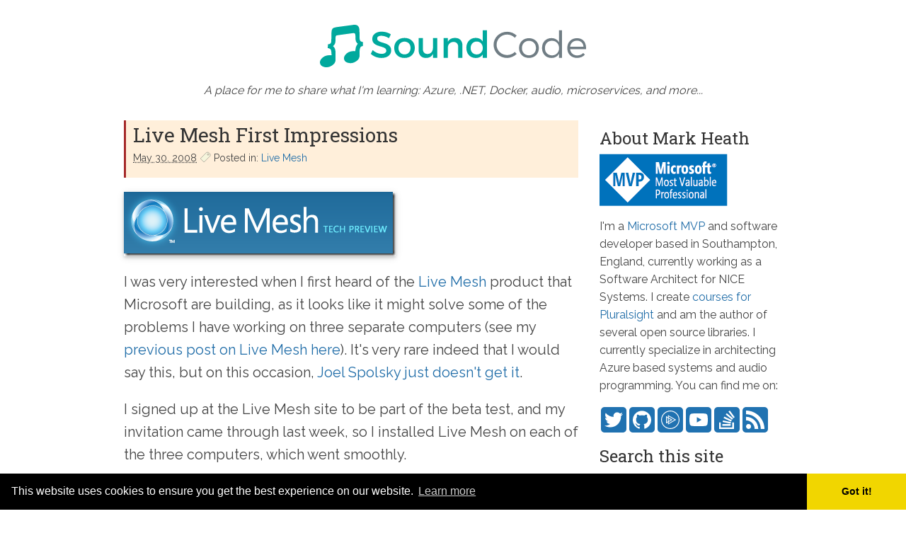

--- FILE ---
content_type: text/html; charset=utf-8
request_url: https://markheath.net/post/live-mesh-first-impressions
body_size: 6751
content:
<!DOCTYPE html><html lang=en><head prefix="og: http://ogp.me/ns#"><script async src="https://www.googletagmanager.com/gtag/js?id=UA-4033772-5"></script><script>window.dataLayer=window.dataLayer||[];function gtag(){dataLayer.push(arguments);}
gtag('js',new Date());gtag('config','UA-4033772-5');</script><meta charset=utf-8><meta name=viewport content="width=device-width, initial-scale=1.0"><title>Live Mesh First Impressions</title><meta name=description content="Mark Heath's Development Blog"><link rel=stylesheet href=/css/site2.css><link href="https://fonts.googleapis.com/css?family=Raleway|Roboto+Slab" rel=stylesheet><link rel=stylesheet href=//cdnjs.cloudflare.com/ajax/libs/highlight.js/11.4.0/styles/base16/tomorrow-night.min.css><meta property=og:type content=article><meta property=og:title content="Live Mesh First Impressions"><meta property=og:description content="Mark Heath's Development Blog"><meta property=og:url content=https://markheath.net/post/live-mesh-first-impressions><meta property=og:image content=https://markheath.net/images/sound_code_logo2.png><meta property=og:image:width content=316><meta property=og:image:height content=273><meta name=msapplication-square150x150logo content=~/images/mstile-150x150.png><link rel=icon type=image/png sizes=16x16 href=/images/icon16x16.png><link rel=icon type=image/png href=/images/favicon-32x32.png sizes=32x32><link rel=icon type=image/png href=/images/favicon-16x16.png sizes=16x16><link rel=apple-touch-icon href=/images/apple-touch-icon.png><link rel="shortcut icon" href=/images/favicon-32x32.png><link rel=alternate type=application/rss+xml href="/feed/rss/"><link rel=alternate type=application/atom+xml href="/feed/atom/"><link rel=stylesheet href=//cdnjs.cloudflare.com/ajax/libs/cookieconsent2/3.0.3/cookieconsent.min.css><script src=//cdnjs.cloudflare.com/ajax/libs/cookieconsent2/3.0.3/cookieconsent.min.js></script><script>window.addEventListener("load",function(){window.cookieconsent.initialise({"palette":{"popup":{"background":"#000",},"button":{"background":"#f1d600"}},"theme":"edgeless",})});</script></head><body itemscope itemtype=http://schema.org/Blog><header role=banner class=siteheader> <a href="/" itemprop=url> <img class=header-logo src=/images/sound_code_logo.svg alt="Sound Code Logo"> </a> <em>A place for me to share what I'm learning: Azure, .NET, Docker, audio, microservices, and more...</em> </header> <div class=mainwrapper> <main class=main> <article class=post itemscope itemtype=http://schema.org/BlogPosting itemprop=blogPost> <header class=post-header> <h1 itemprop="headline name"><a href=/post/2008/5/30/live-mesh-first-impressions itemprop=url>Live Mesh First Impressions</a></h1> <div> <abbr title="5/30/2008 9:43:00 PM" itemprop=datePublished>May 30. 2008</abbr> <span><svg viewbox=9,0,45,40 width=16 height=16 style=margin-bottom:-2px><path d="M 10,10 h 35 l 5,5 v 10 l -5,5 h -35 z m 30,10 a 3,3 0 0 1 6,0 a 3,3 0 0 1 -6,0 z" stroke=#444 transform="rotate(-45 30 15)" stroke-width=1 fill=beige fill-rule=evenodd /></svg> Posted in: <ul class=comma-list><li><a itemprop=articleSection href=/category/live%20mesh>Live Mesh</a></li></ul> </span> </div> </header> <div class=post-body> <div itemprop=articleBody><p><a href=/posts/files/live-mesh-first-impressions-1.png><img src=/posts/files/live-mesh-first-impressions-1.png alt=live-mesh-logo title=live-mesh-logo></a></p> <p>I was very interested when I first heard of the <a href=http://www.mesh.com>Live Mesh</a> product that Microsoft are building, as it looks like it might solve some of the problems I have working on three separate computers (see my <a href=/post/thoughts-on-live-mesh>previous post on Live Mesh here</a>). It's very rare indeed that I would say this, but on this occasion, <a href=http://www.joelonsoftware.com/items/2008/05/01.html>Joel Spolsky just doesn't get it</a>.</p> <p>I signed up at the Live Mesh site to be part of the beta test, and my invitation came through last week, so I installed Live Mesh on each of the three computers, which went smoothly.</p> <h3 id=remote-desktop>Remote Desktop</h3> <p>The first thing I tried was to connect using the remote desktop feature, which worked well although it got the aspect ratio of my laptop screen wrong, and the speed wasn't that great. I eventually crashed FireFox though.</p> <p>I tried again while I was at work to connect back to one of my home PCs, but it told me that the PC was in use (presumably my wife or children), so I am not sure what the rules for it letting you access are.</p> <p>One slight downside to the remote desktop is that it does require you to install an ActiveX control, meaning that if you were to be on someone else's PC and wanted to connect back to your home desktop, you would need to install the ActiveX control on their PC.</p> <h3 id=folder-sharing>Folder Sharing</h3> <p>The other key feature I wanted to try out was folder sharing. It is trivially easy to set a shared folder up - simply right-click it and choose &quot;Add folder to your Live Mesh&quot; from the context menu. However, I immediately ran into some limitations. I couldn't share my pictures or my music because currently you must share all folders into your space in the cloud, of which you are limited 5GB. Microsoft have hinted that future versions will allow you to share just between computers without requiring online storage too.</p> <p>So I decided my test would be to share a folder of source code on a project I am working on. This would allow me to browse and potentially work on the code from other PCs. The project I chose had quite a large source code folder, which ran to just over 1GB. It uploaded to the cloud remarkably quickly, but very soon I was thinking of additional features Live Mesh needs if it is to be <em>really</em> useful.</p> <ul><li>I want to exclude certain file types and sub-folders within a synchronized folder. For example, the contents of bin and obj folders are not needed, and one of my subfolders contained a lot of unnecessary data files that I didn't want uploaded. When I did a build, so many files in the synchronized folder were changing that the Live Mesh application was using a lot of CPU (my work PC is very underpowered).</li> <li>I could do with a simple way of temporarily turning off sync and turning it back on when I am finished making major changes. This would be a must if I used Live Mesh to share folders for Digital Audio Workstation projects. I would not want it trying to synchronize while I was recording. <strong>Update:</strong> I have just noticed that the Live Mesh client has a &quot;work offline&quot; option which would probably suffice for most scenarios.</li> <li>On my home PCs, I would like to be able to browse the code in this project, but I don't really want to be modifying it (for one thing it is a VS2005 project and my home PC only has VS2008 installed - it would be a disaster if I inadvertently upgraded it!). It would be great if I could set up a folder as a read-only synchronized copy. This might also be useful for music or photo sharing in some instances.</li></ul> <h3 id=concerns>Concerns</h3> <p>As I mentioned in my earlier post, one of my concerns is how much of my monthly broadband allowance Live Mesh will eat up. The ability to synchronize between locally networked devices without going via the Internet would help a lot.</p> <p>I am also beginning to wonder whether Windows Live OneCare's backup has the intelligence not to back up the same files twice from two PCs in my OneCare circle. Because if I started sharing photos and music, I wouldn't want to start doubling my backup disk space requirements (my USB backup hard disk is getting quite full).</p> <h3 id=conclusion>Conclusion</h3> <p>Live Mesh has a lot of promise. If MS can address some of these limitations I have mentioned then I can see the Live Mesh client being a must install on all the PCs I work use.</p> <p>The fact that it is all or nothing when synchronizing a folder is a little awkward. It means that I would have to either share loads of smaller folders, or radically reorganize my folder structures on my PC so that all things I want to share (e.g. source code projects, documents etc) go in one folder, and the things I don't want to share go in another.</p> <p>I'm really looking forward though to seeing what features Microsoft will add to Live Mesh, and I've signed up already to try out the SDK when it becomes available.</p> </div> </div> <section aria-label="Social Sharing"> <div class=g-plusone data-size=medium data-width=300></div> <a href=https://twitter.com/share class=twitter-share-button data-via=mark_heath>Tweet</a> </section> <section id=comments aria-label=Comments> </section><script src=https://giscus.app/client.js data-repo=markheath/soundcode-blog-comments data-repo-id=R_kgDOIqCnSw data-category=Announcements data-category-id=DIC_kwDOIqCnS84CTMmM data-mapping=pathname data-strict=0 data-reactions-enabled=1 data-emit-metadata=0 data-input-position=bottom data-theme=light data-lang=en crossorigin=anonymous async></script></article> </main> <aside role=complementary class=sidebar> <section> <h3>About Mark Heath</h3> <img src=/images/mvp.png alt="Microsoft MVP"> <p> I'm a <a href="https://mvp.microsoft.com/en-us/PublicProfile/5002551?fullName=Mark%20%20Heath">Microsoft MVP</a> and software developer based in Southampton, England, currently working as a Software Architect for NICE Systems. I create <a href=https://www.pluralsight.com/authors/mark-heath>courses for Pluralsight</a> and am the author of several open source libraries. I currently specialize in architecting Azure based systems and audio programming. You can find me on: <ul class=social-media-list><li><a href=https://twitter.com/mark_heath><img src=/images/twitter.svg alt=Twitter title=Twitter></a></li> <li><a href=https://github.com/markheath><img src=/images/github.svg alt=GitHub title=GitHub></a></li> <li><a href=https://www.pluralsight.com/authors/mark-heath><img src=/images/pluralsight.svg alt=Pluralsight title=Pluralsight></a></a></li> <li><a href=https://www.youtube.com/channel/UChV2-HyJ9XzsKLQRztd7Pmw><img src=/images/youtube.svg alt=YouTube title=YouTube></a></li> <li><a href=https://stackoverflow.com/users/7532/mark-heath><img src=/images/stackoverflow.svg alt="Stack Overflow" title="Stack Overflow"></a></li> <li><a href=https://feeds.feedburner.com/soundcode><img src=/images/rss.svg alt="RSS Feed" title="RSS Feed"></a></li></ul> </p> </section> <section> <h3>Search this site</h3> <gcse:search></gcse:search> </section> <section> <h3>Keep Updated</h3> <div id=mc_embed_signup> <form action="https://markheath.us9.list-manage.com/subscribe/post?u=c469c07569c4c16390e5dc27c&amp;id=df2e867c83" method=post id=mc-embedded-subscribe-form name=mc-embedded-subscribe-form class=validate target=_blank novalidate> <div id=mc_embed_signup_scroll> <div class=mc-field-group> <label for=mce-EMAIL>Subscribe to our mailing list</label> <input type=email name=EMAIL class="required email" id=mce-EMAIL> </div> <div id=mce-responses class=clear> <div class=response id=mce-error-response style=display:none></div> <div class=response id=mce-success-response style=display:none></div> </div> <div style=position:absolute;left:-5000px aria-hidden=true><input type=text name=b_c469c07569c4c16390e5dc27c_df2e867c83 tabindex=-1></div> <div class=clear><input type=submit value=Subscribe name=subscribe id=mc-embedded-subscribe class=button></div> </div> </form> </div> </section> <section> <h3>My Pluralsight Courses</h3> <ul class=striped-list><li><a href=https://www.pluralsight.com/courses/microservices-architectural-strategies-techniques>Microservices: Architectural Strategies and Techniques</a></li> <li><a href=https://www.pluralsight.com/courses/microservices-building-testing>Microservices: Building and Testing</a></li> <li><a href=https://app.pluralsight.com/ilx/azure-functions-deep-dive>Azure Functions Deep Dive</a></li> <li><a href=https://www.pluralsight.com/courses/microservices-fundamentals>Microservices Fundamentals</a></li> <li><a href=https://www.pluralsight.com/courses/refactor-optimize-code-github-copilot>Refactor and Optimize Code with GitHub Copilot</a></li> <li><a href=https://www.pluralsight.com/courses/linq-best-practices>LINQ Best Practices</a></li> <li><a href=https://www.pluralsight.com/courses/microsoft-azure-containers-deploying-managing>Microsoft Azure Developer: Deploying and Managing Containers</a></li> <li><a href=https://www.pluralsight.com/courses/azure-functions-fundamentals>Azure Functions Fundamentals</a></li> <li><a href=https://www.pluralsight.com/courses/azure-durable-functions-fundamentals>Azure Durable Functions Fundamentals</a></li> <li><a href=https://www.pluralsight.com/courses/microservices-architecture-executive-briefing>Microservices Architecture: Executive Briefing</a></li> <li><a href=https://www.pluralsight.com/courses/building-microservices>Building Microservices</a></li> <li><a href=https://www.pluralsight.com/courses/dapr-1-fundamentals>Dapr 1 Fundamentals</a></li> <li><a href=https://www.pluralsight.com/courses/microsoft-azure-serverless-functions-create>Create Serverless Functions</a></li> <li><a href=https://www.pluralsight.com/courses/linq-more-effective>More Effective LINQ</a></li> <li><a href=https://www.pluralsight.com/courses/versioning-evolving-microservices-asp-dot-net-core>Versioning and Evolving Microservices in ASP.NET Core</a></li> <li><a href=https://www.pluralsight.com/courses/microsoft-azure-developer-implement-azure-functions>Microsoft Azure Developer: Implement Azure Functions (AZ-204)</a></li> <li><a href=https://www.pluralsight.com/courses/azure-container-instances-getting-started>Azure Container Instances: Getting Started</a></li> <li><a href=https://www.pluralsight.com/courses/azure-serverless-applications>Building Serverless Applications in Azure</a></li> <li><a href=https://www.pluralsight.com/courses/azure-cli-getting-started>Azure CLI: Getting Started</a></li> <li><a href=https://www.pluralsight.com/courses/understanding-eliminating-technical-debt>Understanding and Eliminating Technical Debt</a></li> <li><a href=https://www.pluralsight.com/courses/windows-forms-best-practices>Windows Forms Best Practices</a></li> <li><a href=https://www.pluralsight.com/courses/digital-audio-fundamentals>Digital Audio Fundamentals</a></li> <li><a href=https://www.pluralsight.com/courses/uwp-audio-fundamentals>UWP Audio Fundamentals</a></li> <li><a href=https://www.pluralsight.com/courses/audio-programming-naudio>Audio Programming with NAudio</a></li> <li><a href=https://www.pluralsight.com/courses/understanding-distributed-version-control-systems>Understanding Distributed Version Control Systems</a></li> <li><a href=https://www.pluralsight.com/courses/mahappsdotmetro-creating-modern-wpf-apps>Creating Modern WPF Applications with MahApps.Metro</a></li> <li><a href=https://www.pluralsight.com/courses/creating-selling-digital-product>Creating and Selling a Digital Product</a></li> <li><a href=https://www.pluralsight.com/courses/clickonce-deployment-fundamentals>ClickOnce Deployment Fundamentals</a></li></ul> </section> <section> <h3>My Open Source Software</h3> <ul class=striped-list><li><a href=https://github.com/naudio/NAudio>NAudio</a></li> <li><a href=https://github.com/naudio/NLayer>NLayer</a></li> <li><a href=https://github.com/markheath/NAudio.SharpMediaFoundation>NAudio.Sharp<wbr>Media<wbr>Foundation</a></a></li> <li><a href=https://github.com/naudio/NAudio.WaveFormRenderer>WaveForm Renderer</a></li> <li><a href=https://github.com/markheath/wpf-waveform>WPF WaveForm</a></li> <li><a href=https://github.com/markheath/typescript-tetris>TypeScript Tetris</a></li> <li><a href=https://github.com/markheath/skypevoicechanger>Skype Voice Changer</a></li> <li><a href=https://github.com/markheath/midifilemapper>MIDI File Mapper</a></li> <li><a href=https://github.com/markheath/midifilesplitter>MIDI File Splitter</a></li> <li><a href=https://github.com/markheath/nibbles>SilverNibbles</a></li> <li><a href=https://github.com/markheath/asterisk>Asterisk</a></li> <li><a href=https://github.com/markheath/wpfshapes>WPF Shapes</a></li> <li><a href=https://github.com/markheath/voicerecorder>.NET Voice Recorder</a></li></ul> </section> <section> <h3><a href=/archive>Archives</a></h3> </section> <section> <h3>Tags</h3> <ul class=striped-list><li><a href=/category/azure>Azure (160)</a></li> <li><a href=/category/naudio>NAudio (103)</a></li> <li><a href=/category/advent%20of%20code>Advent of Code (82)</a></li> <li><a href=/category/linq>LINQ (79)</a></li> <li><a href=/category/c%23>C# (71)</a></li> <li><a href=/category/f%23>F# (70)</a></li> <li><a href=/category/azure%20functions>Azure Functions (69)</a></li> <li><a href=/category/azure%20cli>Azure CLI (47)</a></li> <li><a href=/category/wpf>WPF (39)</a></li> <li><a href=/category/audio>audio (38)</a></li> <li><a href=/category/xaml>XAML (38)</a></li> <li><a href=/category/javascript>JavaScript (36)</a></li> <li><a href=/category/silverlight>Silverlight (34)</a></li> <li><a href=/category/pluralsight>Pluralsight (30)</a></li> <li><a href=/category/durable%20functions>Durable Functions (26)</a></li> <li><a href=/category/docker>Docker (26)</a></li> <li><a href=/category/morelinq>MoreLINQ (26)</a></li> <li><a href=/category/azure%20blob%20storage>Azure Blob Storage (21)</a></li> <li><a href=/category/azure%20service%20bus>Azure Service Bus (17)</a></li> <li><a href=/category/powershell>PowerShell (16)</a></li></ul> </section> </aside> </div> <footer class=sitefooter role=contentinfo itemscope itemtype=http://schema.org/Person itemprop=author> <span> Copyright &copy; 2026 <a href=https://markheath.net itemprop="url name">Mark Heath</a> </span> </footer><script>(function(){var cx='008206195568368156891:hyra-w0asw0';var gcse=document.createElement('script');gcse.type='text/javascript';gcse.async=true;gcse.src='https://cse.google.com/cse.js?cx='+cx;var s=document.getElementsByTagName('script')[0];s.parentNode.insertBefore(gcse,s);})();</script><script src=//cdnjs.cloudflare.com/ajax/libs/highlight.js/11.4.0/highlight.min.js></script><script src=//cdnjs.cloudflare.com/ajax/libs/highlight.js/11.4.0/languages/fsharp.min.js></script><script src=//cdnjs.cloudflare.com/ajax/libs/highlight.js/11.4.0/languages/powershell.min.js></script><script src=//cdnjs.cloudflare.com/ajax/libs/highlight.js/11.4.0/languages/dos.min.js></script><script src=//cdnjs.cloudflare.com/ajax/libs/highlight.js/11.4.0/languages/typescript.min.js></script><script src=//cdnjs.cloudflare.com/ajax/libs/highlight.js/11.4.0/languages/dockerfile.min.js></script><script src=//cdnjs.cloudflare.com/ajax/libs/highlight.js/11.4.0/languages/yaml.min.js></script><script>hljs.configure({languages:[]});hljs.highlightAll();</script><script>(function(){var po=document.createElement('script');po.type='text/javascript';po.async=true;po.src='https://apis.google.com/js/platform.js';var s=document.getElementsByTagName('script')[0];s.parentNode.insertBefore(po,s);})();</script><script>!function(d,s,id){var js,fjs=d.getElementsByTagName(s)[0],p=/^http:/.test(d.location)?'http':'https';if(!d.getElementById(id)){js=d.createElement(s);js.id=id;js.src=p+'://platform.twitter.com/widgets.js';fjs.parentNode.insertBefore(js,fjs);}}(document,'script','twitter-wjs');</script><script>(function(d,t){var g=d.createElement(t),s=d.getElementsByTagName(t)[0];g.src='//hnbutton.appspot.com/static/hn.min.js';s.parentNode.insertBefore(g,s);}(document,'script'));</script><script defer src="https://static.cloudflareinsights.com/beacon.min.js/vcd15cbe7772f49c399c6a5babf22c1241717689176015" integrity="sha512-ZpsOmlRQV6y907TI0dKBHq9Md29nnaEIPlkf84rnaERnq6zvWvPUqr2ft8M1aS28oN72PdrCzSjY4U6VaAw1EQ==" data-cf-beacon='{"version":"2024.11.0","token":"851ad40215834d248dca9d4d3494b41f","r":1,"server_timing":{"name":{"cfCacheStatus":true,"cfEdge":true,"cfExtPri":true,"cfL4":true,"cfOrigin":true,"cfSpeedBrain":true},"location_startswith":null}}' crossorigin="anonymous"></script>
</body></html>

--- FILE ---
content_type: text/html; charset=utf-8
request_url: https://accounts.google.com/o/oauth2/postmessageRelay?parent=https%3A%2F%2Fmarkheath.net&jsh=m%3B%2F_%2Fscs%2Fabc-static%2F_%2Fjs%2Fk%3Dgapi.lb.en.OE6tiwO4KJo.O%2Fd%3D1%2Frs%3DAHpOoo_Itz6IAL6GO-n8kgAepm47TBsg1Q%2Fm%3D__features__
body_size: 161
content:
<!DOCTYPE html><html><head><title></title><meta http-equiv="content-type" content="text/html; charset=utf-8"><meta http-equiv="X-UA-Compatible" content="IE=edge"><meta name="viewport" content="width=device-width, initial-scale=1, minimum-scale=1, maximum-scale=1, user-scalable=0"><script src='https://ssl.gstatic.com/accounts/o/2580342461-postmessagerelay.js' nonce="vb7XHCJoJgKvu9dRGj2YtQ"></script></head><body><script type="text/javascript" src="https://apis.google.com/js/rpc:shindig_random.js?onload=init" nonce="vb7XHCJoJgKvu9dRGj2YtQ"></script></body></html>